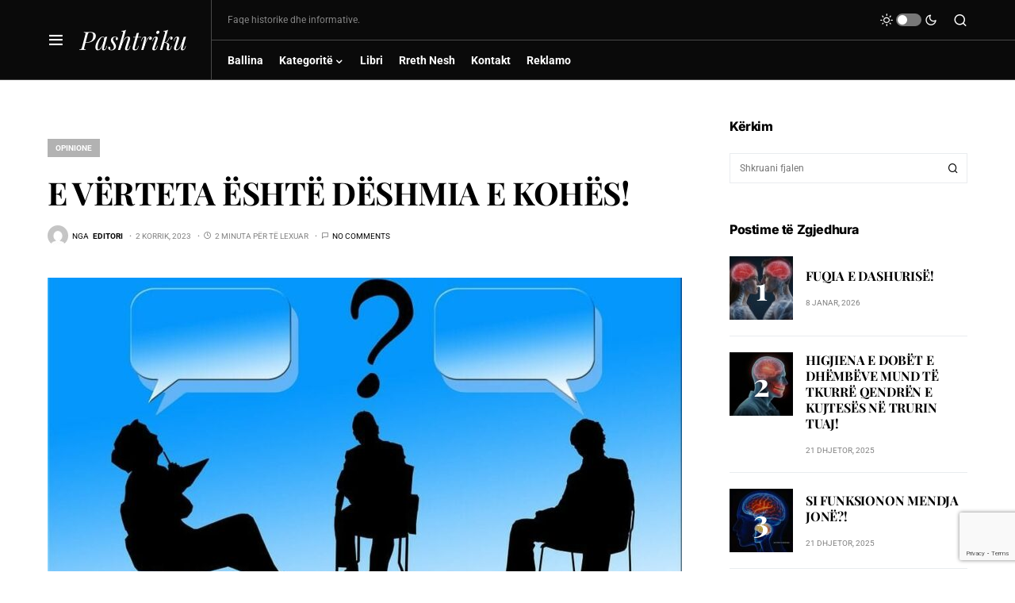

--- FILE ---
content_type: text/html; charset=utf-8
request_url: https://www.google.com/recaptcha/api2/anchor?ar=1&k=6Ldx6gspAAAAAF986UGkGcj1ajFG-53Bv6tM5YaW&co=aHR0cHM6Ly9wYXNodHJpa3Uub3JnOjQ0Mw..&hl=en&v=PoyoqOPhxBO7pBk68S4YbpHZ&size=invisible&anchor-ms=20000&execute-ms=30000&cb=e24zavgll1hk
body_size: 48702
content:
<!DOCTYPE HTML><html dir="ltr" lang="en"><head><meta http-equiv="Content-Type" content="text/html; charset=UTF-8">
<meta http-equiv="X-UA-Compatible" content="IE=edge">
<title>reCAPTCHA</title>
<style type="text/css">
/* cyrillic-ext */
@font-face {
  font-family: 'Roboto';
  font-style: normal;
  font-weight: 400;
  font-stretch: 100%;
  src: url(//fonts.gstatic.com/s/roboto/v48/KFO7CnqEu92Fr1ME7kSn66aGLdTylUAMa3GUBHMdazTgWw.woff2) format('woff2');
  unicode-range: U+0460-052F, U+1C80-1C8A, U+20B4, U+2DE0-2DFF, U+A640-A69F, U+FE2E-FE2F;
}
/* cyrillic */
@font-face {
  font-family: 'Roboto';
  font-style: normal;
  font-weight: 400;
  font-stretch: 100%;
  src: url(//fonts.gstatic.com/s/roboto/v48/KFO7CnqEu92Fr1ME7kSn66aGLdTylUAMa3iUBHMdazTgWw.woff2) format('woff2');
  unicode-range: U+0301, U+0400-045F, U+0490-0491, U+04B0-04B1, U+2116;
}
/* greek-ext */
@font-face {
  font-family: 'Roboto';
  font-style: normal;
  font-weight: 400;
  font-stretch: 100%;
  src: url(//fonts.gstatic.com/s/roboto/v48/KFO7CnqEu92Fr1ME7kSn66aGLdTylUAMa3CUBHMdazTgWw.woff2) format('woff2');
  unicode-range: U+1F00-1FFF;
}
/* greek */
@font-face {
  font-family: 'Roboto';
  font-style: normal;
  font-weight: 400;
  font-stretch: 100%;
  src: url(//fonts.gstatic.com/s/roboto/v48/KFO7CnqEu92Fr1ME7kSn66aGLdTylUAMa3-UBHMdazTgWw.woff2) format('woff2');
  unicode-range: U+0370-0377, U+037A-037F, U+0384-038A, U+038C, U+038E-03A1, U+03A3-03FF;
}
/* math */
@font-face {
  font-family: 'Roboto';
  font-style: normal;
  font-weight: 400;
  font-stretch: 100%;
  src: url(//fonts.gstatic.com/s/roboto/v48/KFO7CnqEu92Fr1ME7kSn66aGLdTylUAMawCUBHMdazTgWw.woff2) format('woff2');
  unicode-range: U+0302-0303, U+0305, U+0307-0308, U+0310, U+0312, U+0315, U+031A, U+0326-0327, U+032C, U+032F-0330, U+0332-0333, U+0338, U+033A, U+0346, U+034D, U+0391-03A1, U+03A3-03A9, U+03B1-03C9, U+03D1, U+03D5-03D6, U+03F0-03F1, U+03F4-03F5, U+2016-2017, U+2034-2038, U+203C, U+2040, U+2043, U+2047, U+2050, U+2057, U+205F, U+2070-2071, U+2074-208E, U+2090-209C, U+20D0-20DC, U+20E1, U+20E5-20EF, U+2100-2112, U+2114-2115, U+2117-2121, U+2123-214F, U+2190, U+2192, U+2194-21AE, U+21B0-21E5, U+21F1-21F2, U+21F4-2211, U+2213-2214, U+2216-22FF, U+2308-230B, U+2310, U+2319, U+231C-2321, U+2336-237A, U+237C, U+2395, U+239B-23B7, U+23D0, U+23DC-23E1, U+2474-2475, U+25AF, U+25B3, U+25B7, U+25BD, U+25C1, U+25CA, U+25CC, U+25FB, U+266D-266F, U+27C0-27FF, U+2900-2AFF, U+2B0E-2B11, U+2B30-2B4C, U+2BFE, U+3030, U+FF5B, U+FF5D, U+1D400-1D7FF, U+1EE00-1EEFF;
}
/* symbols */
@font-face {
  font-family: 'Roboto';
  font-style: normal;
  font-weight: 400;
  font-stretch: 100%;
  src: url(//fonts.gstatic.com/s/roboto/v48/KFO7CnqEu92Fr1ME7kSn66aGLdTylUAMaxKUBHMdazTgWw.woff2) format('woff2');
  unicode-range: U+0001-000C, U+000E-001F, U+007F-009F, U+20DD-20E0, U+20E2-20E4, U+2150-218F, U+2190, U+2192, U+2194-2199, U+21AF, U+21E6-21F0, U+21F3, U+2218-2219, U+2299, U+22C4-22C6, U+2300-243F, U+2440-244A, U+2460-24FF, U+25A0-27BF, U+2800-28FF, U+2921-2922, U+2981, U+29BF, U+29EB, U+2B00-2BFF, U+4DC0-4DFF, U+FFF9-FFFB, U+10140-1018E, U+10190-1019C, U+101A0, U+101D0-101FD, U+102E0-102FB, U+10E60-10E7E, U+1D2C0-1D2D3, U+1D2E0-1D37F, U+1F000-1F0FF, U+1F100-1F1AD, U+1F1E6-1F1FF, U+1F30D-1F30F, U+1F315, U+1F31C, U+1F31E, U+1F320-1F32C, U+1F336, U+1F378, U+1F37D, U+1F382, U+1F393-1F39F, U+1F3A7-1F3A8, U+1F3AC-1F3AF, U+1F3C2, U+1F3C4-1F3C6, U+1F3CA-1F3CE, U+1F3D4-1F3E0, U+1F3ED, U+1F3F1-1F3F3, U+1F3F5-1F3F7, U+1F408, U+1F415, U+1F41F, U+1F426, U+1F43F, U+1F441-1F442, U+1F444, U+1F446-1F449, U+1F44C-1F44E, U+1F453, U+1F46A, U+1F47D, U+1F4A3, U+1F4B0, U+1F4B3, U+1F4B9, U+1F4BB, U+1F4BF, U+1F4C8-1F4CB, U+1F4D6, U+1F4DA, U+1F4DF, U+1F4E3-1F4E6, U+1F4EA-1F4ED, U+1F4F7, U+1F4F9-1F4FB, U+1F4FD-1F4FE, U+1F503, U+1F507-1F50B, U+1F50D, U+1F512-1F513, U+1F53E-1F54A, U+1F54F-1F5FA, U+1F610, U+1F650-1F67F, U+1F687, U+1F68D, U+1F691, U+1F694, U+1F698, U+1F6AD, U+1F6B2, U+1F6B9-1F6BA, U+1F6BC, U+1F6C6-1F6CF, U+1F6D3-1F6D7, U+1F6E0-1F6EA, U+1F6F0-1F6F3, U+1F6F7-1F6FC, U+1F700-1F7FF, U+1F800-1F80B, U+1F810-1F847, U+1F850-1F859, U+1F860-1F887, U+1F890-1F8AD, U+1F8B0-1F8BB, U+1F8C0-1F8C1, U+1F900-1F90B, U+1F93B, U+1F946, U+1F984, U+1F996, U+1F9E9, U+1FA00-1FA6F, U+1FA70-1FA7C, U+1FA80-1FA89, U+1FA8F-1FAC6, U+1FACE-1FADC, U+1FADF-1FAE9, U+1FAF0-1FAF8, U+1FB00-1FBFF;
}
/* vietnamese */
@font-face {
  font-family: 'Roboto';
  font-style: normal;
  font-weight: 400;
  font-stretch: 100%;
  src: url(//fonts.gstatic.com/s/roboto/v48/KFO7CnqEu92Fr1ME7kSn66aGLdTylUAMa3OUBHMdazTgWw.woff2) format('woff2');
  unicode-range: U+0102-0103, U+0110-0111, U+0128-0129, U+0168-0169, U+01A0-01A1, U+01AF-01B0, U+0300-0301, U+0303-0304, U+0308-0309, U+0323, U+0329, U+1EA0-1EF9, U+20AB;
}
/* latin-ext */
@font-face {
  font-family: 'Roboto';
  font-style: normal;
  font-weight: 400;
  font-stretch: 100%;
  src: url(//fonts.gstatic.com/s/roboto/v48/KFO7CnqEu92Fr1ME7kSn66aGLdTylUAMa3KUBHMdazTgWw.woff2) format('woff2');
  unicode-range: U+0100-02BA, U+02BD-02C5, U+02C7-02CC, U+02CE-02D7, U+02DD-02FF, U+0304, U+0308, U+0329, U+1D00-1DBF, U+1E00-1E9F, U+1EF2-1EFF, U+2020, U+20A0-20AB, U+20AD-20C0, U+2113, U+2C60-2C7F, U+A720-A7FF;
}
/* latin */
@font-face {
  font-family: 'Roboto';
  font-style: normal;
  font-weight: 400;
  font-stretch: 100%;
  src: url(//fonts.gstatic.com/s/roboto/v48/KFO7CnqEu92Fr1ME7kSn66aGLdTylUAMa3yUBHMdazQ.woff2) format('woff2');
  unicode-range: U+0000-00FF, U+0131, U+0152-0153, U+02BB-02BC, U+02C6, U+02DA, U+02DC, U+0304, U+0308, U+0329, U+2000-206F, U+20AC, U+2122, U+2191, U+2193, U+2212, U+2215, U+FEFF, U+FFFD;
}
/* cyrillic-ext */
@font-face {
  font-family: 'Roboto';
  font-style: normal;
  font-weight: 500;
  font-stretch: 100%;
  src: url(//fonts.gstatic.com/s/roboto/v48/KFO7CnqEu92Fr1ME7kSn66aGLdTylUAMa3GUBHMdazTgWw.woff2) format('woff2');
  unicode-range: U+0460-052F, U+1C80-1C8A, U+20B4, U+2DE0-2DFF, U+A640-A69F, U+FE2E-FE2F;
}
/* cyrillic */
@font-face {
  font-family: 'Roboto';
  font-style: normal;
  font-weight: 500;
  font-stretch: 100%;
  src: url(//fonts.gstatic.com/s/roboto/v48/KFO7CnqEu92Fr1ME7kSn66aGLdTylUAMa3iUBHMdazTgWw.woff2) format('woff2');
  unicode-range: U+0301, U+0400-045F, U+0490-0491, U+04B0-04B1, U+2116;
}
/* greek-ext */
@font-face {
  font-family: 'Roboto';
  font-style: normal;
  font-weight: 500;
  font-stretch: 100%;
  src: url(//fonts.gstatic.com/s/roboto/v48/KFO7CnqEu92Fr1ME7kSn66aGLdTylUAMa3CUBHMdazTgWw.woff2) format('woff2');
  unicode-range: U+1F00-1FFF;
}
/* greek */
@font-face {
  font-family: 'Roboto';
  font-style: normal;
  font-weight: 500;
  font-stretch: 100%;
  src: url(//fonts.gstatic.com/s/roboto/v48/KFO7CnqEu92Fr1ME7kSn66aGLdTylUAMa3-UBHMdazTgWw.woff2) format('woff2');
  unicode-range: U+0370-0377, U+037A-037F, U+0384-038A, U+038C, U+038E-03A1, U+03A3-03FF;
}
/* math */
@font-face {
  font-family: 'Roboto';
  font-style: normal;
  font-weight: 500;
  font-stretch: 100%;
  src: url(//fonts.gstatic.com/s/roboto/v48/KFO7CnqEu92Fr1ME7kSn66aGLdTylUAMawCUBHMdazTgWw.woff2) format('woff2');
  unicode-range: U+0302-0303, U+0305, U+0307-0308, U+0310, U+0312, U+0315, U+031A, U+0326-0327, U+032C, U+032F-0330, U+0332-0333, U+0338, U+033A, U+0346, U+034D, U+0391-03A1, U+03A3-03A9, U+03B1-03C9, U+03D1, U+03D5-03D6, U+03F0-03F1, U+03F4-03F5, U+2016-2017, U+2034-2038, U+203C, U+2040, U+2043, U+2047, U+2050, U+2057, U+205F, U+2070-2071, U+2074-208E, U+2090-209C, U+20D0-20DC, U+20E1, U+20E5-20EF, U+2100-2112, U+2114-2115, U+2117-2121, U+2123-214F, U+2190, U+2192, U+2194-21AE, U+21B0-21E5, U+21F1-21F2, U+21F4-2211, U+2213-2214, U+2216-22FF, U+2308-230B, U+2310, U+2319, U+231C-2321, U+2336-237A, U+237C, U+2395, U+239B-23B7, U+23D0, U+23DC-23E1, U+2474-2475, U+25AF, U+25B3, U+25B7, U+25BD, U+25C1, U+25CA, U+25CC, U+25FB, U+266D-266F, U+27C0-27FF, U+2900-2AFF, U+2B0E-2B11, U+2B30-2B4C, U+2BFE, U+3030, U+FF5B, U+FF5D, U+1D400-1D7FF, U+1EE00-1EEFF;
}
/* symbols */
@font-face {
  font-family: 'Roboto';
  font-style: normal;
  font-weight: 500;
  font-stretch: 100%;
  src: url(//fonts.gstatic.com/s/roboto/v48/KFO7CnqEu92Fr1ME7kSn66aGLdTylUAMaxKUBHMdazTgWw.woff2) format('woff2');
  unicode-range: U+0001-000C, U+000E-001F, U+007F-009F, U+20DD-20E0, U+20E2-20E4, U+2150-218F, U+2190, U+2192, U+2194-2199, U+21AF, U+21E6-21F0, U+21F3, U+2218-2219, U+2299, U+22C4-22C6, U+2300-243F, U+2440-244A, U+2460-24FF, U+25A0-27BF, U+2800-28FF, U+2921-2922, U+2981, U+29BF, U+29EB, U+2B00-2BFF, U+4DC0-4DFF, U+FFF9-FFFB, U+10140-1018E, U+10190-1019C, U+101A0, U+101D0-101FD, U+102E0-102FB, U+10E60-10E7E, U+1D2C0-1D2D3, U+1D2E0-1D37F, U+1F000-1F0FF, U+1F100-1F1AD, U+1F1E6-1F1FF, U+1F30D-1F30F, U+1F315, U+1F31C, U+1F31E, U+1F320-1F32C, U+1F336, U+1F378, U+1F37D, U+1F382, U+1F393-1F39F, U+1F3A7-1F3A8, U+1F3AC-1F3AF, U+1F3C2, U+1F3C4-1F3C6, U+1F3CA-1F3CE, U+1F3D4-1F3E0, U+1F3ED, U+1F3F1-1F3F3, U+1F3F5-1F3F7, U+1F408, U+1F415, U+1F41F, U+1F426, U+1F43F, U+1F441-1F442, U+1F444, U+1F446-1F449, U+1F44C-1F44E, U+1F453, U+1F46A, U+1F47D, U+1F4A3, U+1F4B0, U+1F4B3, U+1F4B9, U+1F4BB, U+1F4BF, U+1F4C8-1F4CB, U+1F4D6, U+1F4DA, U+1F4DF, U+1F4E3-1F4E6, U+1F4EA-1F4ED, U+1F4F7, U+1F4F9-1F4FB, U+1F4FD-1F4FE, U+1F503, U+1F507-1F50B, U+1F50D, U+1F512-1F513, U+1F53E-1F54A, U+1F54F-1F5FA, U+1F610, U+1F650-1F67F, U+1F687, U+1F68D, U+1F691, U+1F694, U+1F698, U+1F6AD, U+1F6B2, U+1F6B9-1F6BA, U+1F6BC, U+1F6C6-1F6CF, U+1F6D3-1F6D7, U+1F6E0-1F6EA, U+1F6F0-1F6F3, U+1F6F7-1F6FC, U+1F700-1F7FF, U+1F800-1F80B, U+1F810-1F847, U+1F850-1F859, U+1F860-1F887, U+1F890-1F8AD, U+1F8B0-1F8BB, U+1F8C0-1F8C1, U+1F900-1F90B, U+1F93B, U+1F946, U+1F984, U+1F996, U+1F9E9, U+1FA00-1FA6F, U+1FA70-1FA7C, U+1FA80-1FA89, U+1FA8F-1FAC6, U+1FACE-1FADC, U+1FADF-1FAE9, U+1FAF0-1FAF8, U+1FB00-1FBFF;
}
/* vietnamese */
@font-face {
  font-family: 'Roboto';
  font-style: normal;
  font-weight: 500;
  font-stretch: 100%;
  src: url(//fonts.gstatic.com/s/roboto/v48/KFO7CnqEu92Fr1ME7kSn66aGLdTylUAMa3OUBHMdazTgWw.woff2) format('woff2');
  unicode-range: U+0102-0103, U+0110-0111, U+0128-0129, U+0168-0169, U+01A0-01A1, U+01AF-01B0, U+0300-0301, U+0303-0304, U+0308-0309, U+0323, U+0329, U+1EA0-1EF9, U+20AB;
}
/* latin-ext */
@font-face {
  font-family: 'Roboto';
  font-style: normal;
  font-weight: 500;
  font-stretch: 100%;
  src: url(//fonts.gstatic.com/s/roboto/v48/KFO7CnqEu92Fr1ME7kSn66aGLdTylUAMa3KUBHMdazTgWw.woff2) format('woff2');
  unicode-range: U+0100-02BA, U+02BD-02C5, U+02C7-02CC, U+02CE-02D7, U+02DD-02FF, U+0304, U+0308, U+0329, U+1D00-1DBF, U+1E00-1E9F, U+1EF2-1EFF, U+2020, U+20A0-20AB, U+20AD-20C0, U+2113, U+2C60-2C7F, U+A720-A7FF;
}
/* latin */
@font-face {
  font-family: 'Roboto';
  font-style: normal;
  font-weight: 500;
  font-stretch: 100%;
  src: url(//fonts.gstatic.com/s/roboto/v48/KFO7CnqEu92Fr1ME7kSn66aGLdTylUAMa3yUBHMdazQ.woff2) format('woff2');
  unicode-range: U+0000-00FF, U+0131, U+0152-0153, U+02BB-02BC, U+02C6, U+02DA, U+02DC, U+0304, U+0308, U+0329, U+2000-206F, U+20AC, U+2122, U+2191, U+2193, U+2212, U+2215, U+FEFF, U+FFFD;
}
/* cyrillic-ext */
@font-face {
  font-family: 'Roboto';
  font-style: normal;
  font-weight: 900;
  font-stretch: 100%;
  src: url(//fonts.gstatic.com/s/roboto/v48/KFO7CnqEu92Fr1ME7kSn66aGLdTylUAMa3GUBHMdazTgWw.woff2) format('woff2');
  unicode-range: U+0460-052F, U+1C80-1C8A, U+20B4, U+2DE0-2DFF, U+A640-A69F, U+FE2E-FE2F;
}
/* cyrillic */
@font-face {
  font-family: 'Roboto';
  font-style: normal;
  font-weight: 900;
  font-stretch: 100%;
  src: url(//fonts.gstatic.com/s/roboto/v48/KFO7CnqEu92Fr1ME7kSn66aGLdTylUAMa3iUBHMdazTgWw.woff2) format('woff2');
  unicode-range: U+0301, U+0400-045F, U+0490-0491, U+04B0-04B1, U+2116;
}
/* greek-ext */
@font-face {
  font-family: 'Roboto';
  font-style: normal;
  font-weight: 900;
  font-stretch: 100%;
  src: url(//fonts.gstatic.com/s/roboto/v48/KFO7CnqEu92Fr1ME7kSn66aGLdTylUAMa3CUBHMdazTgWw.woff2) format('woff2');
  unicode-range: U+1F00-1FFF;
}
/* greek */
@font-face {
  font-family: 'Roboto';
  font-style: normal;
  font-weight: 900;
  font-stretch: 100%;
  src: url(//fonts.gstatic.com/s/roboto/v48/KFO7CnqEu92Fr1ME7kSn66aGLdTylUAMa3-UBHMdazTgWw.woff2) format('woff2');
  unicode-range: U+0370-0377, U+037A-037F, U+0384-038A, U+038C, U+038E-03A1, U+03A3-03FF;
}
/* math */
@font-face {
  font-family: 'Roboto';
  font-style: normal;
  font-weight: 900;
  font-stretch: 100%;
  src: url(//fonts.gstatic.com/s/roboto/v48/KFO7CnqEu92Fr1ME7kSn66aGLdTylUAMawCUBHMdazTgWw.woff2) format('woff2');
  unicode-range: U+0302-0303, U+0305, U+0307-0308, U+0310, U+0312, U+0315, U+031A, U+0326-0327, U+032C, U+032F-0330, U+0332-0333, U+0338, U+033A, U+0346, U+034D, U+0391-03A1, U+03A3-03A9, U+03B1-03C9, U+03D1, U+03D5-03D6, U+03F0-03F1, U+03F4-03F5, U+2016-2017, U+2034-2038, U+203C, U+2040, U+2043, U+2047, U+2050, U+2057, U+205F, U+2070-2071, U+2074-208E, U+2090-209C, U+20D0-20DC, U+20E1, U+20E5-20EF, U+2100-2112, U+2114-2115, U+2117-2121, U+2123-214F, U+2190, U+2192, U+2194-21AE, U+21B0-21E5, U+21F1-21F2, U+21F4-2211, U+2213-2214, U+2216-22FF, U+2308-230B, U+2310, U+2319, U+231C-2321, U+2336-237A, U+237C, U+2395, U+239B-23B7, U+23D0, U+23DC-23E1, U+2474-2475, U+25AF, U+25B3, U+25B7, U+25BD, U+25C1, U+25CA, U+25CC, U+25FB, U+266D-266F, U+27C0-27FF, U+2900-2AFF, U+2B0E-2B11, U+2B30-2B4C, U+2BFE, U+3030, U+FF5B, U+FF5D, U+1D400-1D7FF, U+1EE00-1EEFF;
}
/* symbols */
@font-face {
  font-family: 'Roboto';
  font-style: normal;
  font-weight: 900;
  font-stretch: 100%;
  src: url(//fonts.gstatic.com/s/roboto/v48/KFO7CnqEu92Fr1ME7kSn66aGLdTylUAMaxKUBHMdazTgWw.woff2) format('woff2');
  unicode-range: U+0001-000C, U+000E-001F, U+007F-009F, U+20DD-20E0, U+20E2-20E4, U+2150-218F, U+2190, U+2192, U+2194-2199, U+21AF, U+21E6-21F0, U+21F3, U+2218-2219, U+2299, U+22C4-22C6, U+2300-243F, U+2440-244A, U+2460-24FF, U+25A0-27BF, U+2800-28FF, U+2921-2922, U+2981, U+29BF, U+29EB, U+2B00-2BFF, U+4DC0-4DFF, U+FFF9-FFFB, U+10140-1018E, U+10190-1019C, U+101A0, U+101D0-101FD, U+102E0-102FB, U+10E60-10E7E, U+1D2C0-1D2D3, U+1D2E0-1D37F, U+1F000-1F0FF, U+1F100-1F1AD, U+1F1E6-1F1FF, U+1F30D-1F30F, U+1F315, U+1F31C, U+1F31E, U+1F320-1F32C, U+1F336, U+1F378, U+1F37D, U+1F382, U+1F393-1F39F, U+1F3A7-1F3A8, U+1F3AC-1F3AF, U+1F3C2, U+1F3C4-1F3C6, U+1F3CA-1F3CE, U+1F3D4-1F3E0, U+1F3ED, U+1F3F1-1F3F3, U+1F3F5-1F3F7, U+1F408, U+1F415, U+1F41F, U+1F426, U+1F43F, U+1F441-1F442, U+1F444, U+1F446-1F449, U+1F44C-1F44E, U+1F453, U+1F46A, U+1F47D, U+1F4A3, U+1F4B0, U+1F4B3, U+1F4B9, U+1F4BB, U+1F4BF, U+1F4C8-1F4CB, U+1F4D6, U+1F4DA, U+1F4DF, U+1F4E3-1F4E6, U+1F4EA-1F4ED, U+1F4F7, U+1F4F9-1F4FB, U+1F4FD-1F4FE, U+1F503, U+1F507-1F50B, U+1F50D, U+1F512-1F513, U+1F53E-1F54A, U+1F54F-1F5FA, U+1F610, U+1F650-1F67F, U+1F687, U+1F68D, U+1F691, U+1F694, U+1F698, U+1F6AD, U+1F6B2, U+1F6B9-1F6BA, U+1F6BC, U+1F6C6-1F6CF, U+1F6D3-1F6D7, U+1F6E0-1F6EA, U+1F6F0-1F6F3, U+1F6F7-1F6FC, U+1F700-1F7FF, U+1F800-1F80B, U+1F810-1F847, U+1F850-1F859, U+1F860-1F887, U+1F890-1F8AD, U+1F8B0-1F8BB, U+1F8C0-1F8C1, U+1F900-1F90B, U+1F93B, U+1F946, U+1F984, U+1F996, U+1F9E9, U+1FA00-1FA6F, U+1FA70-1FA7C, U+1FA80-1FA89, U+1FA8F-1FAC6, U+1FACE-1FADC, U+1FADF-1FAE9, U+1FAF0-1FAF8, U+1FB00-1FBFF;
}
/* vietnamese */
@font-face {
  font-family: 'Roboto';
  font-style: normal;
  font-weight: 900;
  font-stretch: 100%;
  src: url(//fonts.gstatic.com/s/roboto/v48/KFO7CnqEu92Fr1ME7kSn66aGLdTylUAMa3OUBHMdazTgWw.woff2) format('woff2');
  unicode-range: U+0102-0103, U+0110-0111, U+0128-0129, U+0168-0169, U+01A0-01A1, U+01AF-01B0, U+0300-0301, U+0303-0304, U+0308-0309, U+0323, U+0329, U+1EA0-1EF9, U+20AB;
}
/* latin-ext */
@font-face {
  font-family: 'Roboto';
  font-style: normal;
  font-weight: 900;
  font-stretch: 100%;
  src: url(//fonts.gstatic.com/s/roboto/v48/KFO7CnqEu92Fr1ME7kSn66aGLdTylUAMa3KUBHMdazTgWw.woff2) format('woff2');
  unicode-range: U+0100-02BA, U+02BD-02C5, U+02C7-02CC, U+02CE-02D7, U+02DD-02FF, U+0304, U+0308, U+0329, U+1D00-1DBF, U+1E00-1E9F, U+1EF2-1EFF, U+2020, U+20A0-20AB, U+20AD-20C0, U+2113, U+2C60-2C7F, U+A720-A7FF;
}
/* latin */
@font-face {
  font-family: 'Roboto';
  font-style: normal;
  font-weight: 900;
  font-stretch: 100%;
  src: url(//fonts.gstatic.com/s/roboto/v48/KFO7CnqEu92Fr1ME7kSn66aGLdTylUAMa3yUBHMdazQ.woff2) format('woff2');
  unicode-range: U+0000-00FF, U+0131, U+0152-0153, U+02BB-02BC, U+02C6, U+02DA, U+02DC, U+0304, U+0308, U+0329, U+2000-206F, U+20AC, U+2122, U+2191, U+2193, U+2212, U+2215, U+FEFF, U+FFFD;
}

</style>
<link rel="stylesheet" type="text/css" href="https://www.gstatic.com/recaptcha/releases/PoyoqOPhxBO7pBk68S4YbpHZ/styles__ltr.css">
<script nonce="avf3PnpOyQp3d7-OVukU9Q" type="text/javascript">window['__recaptcha_api'] = 'https://www.google.com/recaptcha/api2/';</script>
<script type="text/javascript" src="https://www.gstatic.com/recaptcha/releases/PoyoqOPhxBO7pBk68S4YbpHZ/recaptcha__en.js" nonce="avf3PnpOyQp3d7-OVukU9Q">
      
    </script></head>
<body><div id="rc-anchor-alert" class="rc-anchor-alert"></div>
<input type="hidden" id="recaptcha-token" value="[base64]">
<script type="text/javascript" nonce="avf3PnpOyQp3d7-OVukU9Q">
      recaptcha.anchor.Main.init("[\x22ainput\x22,[\x22bgdata\x22,\x22\x22,\[base64]/[base64]/bmV3IFpbdF0obVswXSk6Sz09Mj9uZXcgWlt0XShtWzBdLG1bMV0pOks9PTM/bmV3IFpbdF0obVswXSxtWzFdLG1bMl0pOks9PTQ/[base64]/[base64]/[base64]/[base64]/[base64]/[base64]/[base64]/[base64]/[base64]/[base64]/[base64]/[base64]/[base64]/[base64]\\u003d\\u003d\x22,\[base64]\x22,\x22ScKfEsOSw7ckDcKSOMOVwq9VwqkRbiRZclcoSsKkwpPDmxHCgWIwKF/Dp8KPwqXDssOzwr7DpMKMMS0Hw7UhCcOnGFnDj8Khw4FSw43CscONEMOBwoLCqmYRwojCg8Oxw6lZDAxlwrrDscKidwtjXGTDmMOmwo7Dgy1VLcK/wrnDjcO4wrjCpMKELwjDvXbDrsOTNMOIw7hsV1s6YRTDn1pxwr3Dv2pwTsO9wozCicOuUDsRwpQmwp/[base64]/w6JsX8KOIwDCicO+B8KtwrfDmcOQwqg2R3/CkG/[base64]/BUDDkMKBUcOhw73DkDHDmkZlZ3rDlSwNbUgaw5HDnTTDmwHDo1PChMO8wpvDq8OQBsOwG8OswpZkZGFecsKow6jCv8K6acOHM1xBKMOPw7t8w6LDsmxlwrrDq8Ogwoc+wqtww6DCoDbDjEjDqVzCo8KBYcKWWh9OwpHDk1rDogkkd3/CnCzCicOIwr7Do8OnQXpswrHDl8KpYW3ChMOjw7l1w4FSdcKHP8OMK8KRwptOT8O2w7Jow5HDuG9NAg16EcOvw7pELsOaYwI8O2YPTMKhZcO9wrESw58cwpNbQMOWKMKANsOsS0/Cni1Zw4Z/w7/CrMKedy5XeMKpwq4oJWbDuG7CqgDDnyBOES7CrCk+b8KiJ8KSeUvClsKywp/[base64]/wq0yw7gpwqXDpEh4clnDswgzwrBYAwp4HMKkwrHDjwcZQGfDuX/CgsO3FcOTw5TDpMOXdzgOOQNpawjCjkrDt23DszEpw6dEw6RZwplmehgYMMK3WzRfw7V6AWrCpsOtPV7CmsO8fsKrRsOywrrCgsKRw4gXw6JLwp8aVcKyRMOgw5DDrMO0wpQBK8KbwqNQwrHCjsOELsOrwrVVwqo9bEVVMg0/wrXDusKfe8Kfw7Q0w6LDjMOdEsOnw4XCkwXCmwvDtSgMwrkeFMOfwpvCrMKkw63DjjDDjy0aG8KHUz0ewpDDm8KXaMOjw65Pw5BRwpHDiXrDq8O1EMORV19VwqwQwoEwf0cqwoQuw5PCtCEYw6tAcsOgwpXDp8OrwpNQacO/blMLwrcdb8Omw7vCmCnDnlsPC1x/wrQtwp/[base64]/DuMKLw63ChUl0wqDDpsOgw5/CisKeV1vDpMKKwoVjw48QwpTDhsOVw7hxwq1cEgFgPsOpHwnDih/CncKHecK/LMKqwovDicK/HsOjw4EfHcKvMR/CtXoKwpEvSsOpAcKzaVBEw6AaacOzCH7DgMOWWhDDocO8PMOBczHCiXV/RwLCoULDu3IdKsKzWmNCw4PCjgjCscO4wos0w715w5PDl8O2w4hQQHTDvsOBwoDDjmvCjsKHIMKCw5DDuUDCk1rDv8OCw4/DrxpGBMK6CDvCuhfDmsOww5/[base64]/cMK6csObQ8Odw48Bw49tw7bCnEgMwrF1wq3DlwXCmsOgI1LCgRkVw7LCjsO/[base64]/[base64]/CoRTDs2TDqG5gwrI+w7Ufw5ECIipkNThkLMOeLMOcw4Mmw4fCrF5DKzo9w7vCp8OmKMO7XVAVwqDDmMK1w6bDssOPwq8Bw6TDq8ONKcOkw6jCtMK/bw4qw6TChW/CnSTCsE7Cp0zCt1rCn3wpdE85wrZjwrLDrEpkwoHCgcOcw4LDssOcwpc+wqgpJMONw4Ftcl9yw4sjMMKww7omw5dDHSFWwpUPRSnDp8K5OSEJw7/DtjDCocOBw5TDvMOswqjCnsKOQsKcW8K/w6p5MCUYNirCscOKE8KKEcO0NcKAwrHChTjCqhvCkw1UM3hKMsKOdSrCqwDDplPDisOaMMKANcOywrc3aFPDu8Ojw5XDnsKDI8Kfw6daw4TDt1XCuw8DPS9nw6nDtsKGw5HCjMKbw7Eww7NTO8KvNGHCn8Kfw6INwojCnzLChl80w4LDn3hnZ8K/w7zCqVpMwp9PPMKlw7lvDhVyQCFIQcKqQydtQMO3wptXV0towpwIwrDDnMK0T8O7w47DqgDDqcKVC8O/w7EVdsKFw5tLwowWYMOGZ8OARGDCplvDqVjClsKMdcOTwqIFe8KuwrQ7Y8ObdMOIQz3DgMOKHj7ChQzCtcKeWTHChyFqwok4wqfCrMOpEw/Dk8KCw6F+w5jCk1XDmT3Cp8KOExQbfcK/acO0wofDpcKMUMOIWTVlICIQwqDChX3CmcODwpHCi8O/ccKHIRbCmTt4wrrCp8Orw7DDg8KgNx/[base64]/wqXCjsOPwo55KSRjXcKWLcOiw6AeaTInw7NAw7PDhsOPw70PwoTDtCtfwo/CrmckwpTDosOvISXDocKrwpcQw4/DpyjCpkLDu8Kjw4lHwqvChGHDqcOSw51UdMKRVi/DqsKvw70ZEcKUJcO7wqJiw7Z/[base64]/cBvDunBxDcKCw7LDtMOAa8OIw4XCnk/DowwdfcKgTQdtW8K9c8K4wqMzw5Apwr3DgsKmw7rCkm08w5/Dgw9KYsOdwo4jJsKJJlkNRMOHw5/Dj8OJw6rCuWXChcKVwrnDvELDjxfDsgPDs8KbOW3DhxHCkBPDnjVlwpVYwqVtw7rDuBUYw6LCkVtWw5HDu0XDkFDCvD7Cp8K5w45swrvDnMKRUE/CplLCm0RdCGXCu8KCwpjCpMKjAcK9w6ZkwpPDjy9zw7/CpXlZesKlw4bCn8KBBcKbwoRswqPDk8OkdcKcwrLCuG/Cr8OSPH5PCAUsw6XCqgLCisKJwr9ww4XChcKgwr7DpsK5w4U0eRE/wpU7wrtNCBgoGsKiCgnCvkpPasOrwo4vw4Ztwp7CgT7CuMKRBH/DusOQw6NAw6V3BsOmw7zDp3NWCsKUwoxpR1HCkSJnw6zDkjvDqMKlCcKaC8KZKsOxw6YjwqDCoMOuP8OJwpTCs8OKUkscwrAdwovDlMOxS8OHwqVEwr3DtcKjwqYEcVjClcKGW8OhEMOWSF9cwr9TWGodwp7Dn8K5w6JFZ8KoRsO+KMKzw7rDmyTClhpfwoHDs8K2w7/DvyfDhENbw5QAak3ChQB+TsOiw6xyw67ChMKbXg9BJMOGDcKxwozDtMKfwpTCtMOmKH3Du8O1YsOUwrfDrC7Du8KcBRUJw5xNw6zCusKAw7EwJcKKRW/Dl8Klw7LCoXTDuMOsSsKSwqhbL0Y0LV9lay9+wqfDmsKQb0l0w5HDqzUcwrQwUMKHw6rCq8Ksw6bCsE4zfAQzKTlvNDdew7DDvH1XA8KywoIuw57DnU5eDcOUEMOLB8KbwqnChsOXcklheDHDt2cPNsOzCV/CqT8TwrLDlMKGQsO8wqHCtHLCucK3wrFHw7ZgUcKEw7nDkMOEw4xZw57DpcKZwprDngfCvDfCtmrDncKqw5bDkAHCsMOYwp7DjsK4D2g8w4pUw5BPNsOeQ13ClMKbJ3bCt8OIdEzCgSDCu8K3DsK6TmIlwqzCpVoMw74qwq8+wqjDqwnDtMKMScK4w6UdFzo/OsOnfcKHGFDCkXhKw40aQ3huw7nDrcK6ZnnCqELDpMK7P23Cp8OARgghP8Kyw53DnzxNw7rCncK2wpvChQwYUcK3PBgZKF4lw7wsNWh9ccKEw7pjH1hhcknDt8KFw5fCvMKiwqFcXBIqwrDCnnnCgF/[base64]/w6kTNyBfwrgdScOQB8OGw7MKf8KUODcTwrPCgcKBwqdSw7HCnMKvPE/[base64]/PsO3w41lw4bDiwgaH0UYTsOcH2rDpMOiw5w/[base64]/Dt8OBw47CnsOHw4Y4PnPCuBlkwrRJUw0lO8KIQx42VUrDjTc6THFWE2dJUhUhCzDCqAcLZ8Oww5N6w7fDpMOqDsOmw6oVw4t9dGDCqcORwoBgFA7CphBywpXDsMKxV8OVwo9sM8KIwojCocK2w77Dmh7CicKHw55bZCzDkcOKS8KaGcKBRgpQIh5CGWvChcKfw7PCoA/DqcKswqJcWMO+woppC8OocsOWYcKgKBbCsmnDicKuUDDDtMK1HRI/X8KhLR1GSsO2BzLDocKzw6lOw5DCiMKFwp4ywrMHwqrDpXvDrnXCi8KYGMKOCxfChcKsFBjCrsKXOMKew7Adw7E5K2YRwrkSIQXDnMOhw7rDpgBPwqR1TsOWH8OYMcK4wr8VCRZRw5zDjcKQLcK/w6DCssOJRF1bYsKPw7/DpsOLw7DCgMKgIEfCisOnw7bCrVXCpAzDjAwHc3/DhcO2wqIsLMKcw7p8HcOMZMOMw4EfYGjCgkDCulvDkDTDicOZXVXDvQUuw4LDlzTCosOcP1trw63Cl8Oow4wmw6V2JXhTXgJXAMK9w6Fcw5Ulw6/DsQ1Ow64bw5tpwogfwqfCksK9K8OjI3xIKsKCwrR/EMOMw43Ds8KiwoABdsO6w7EvJnJ+DMOTMXTDtcKWw7FuwodcwofDnsK0GMOffQbDl8Onwpd/[base64]/DmsK1DX3DvhnDgC3Dsy/[base64]/w5HCmMOLOijCsxBqw4dpS8K1ElbDpR06Z03Dl8Ouf3hFwrtKw6N/wqUhwrtwZsKKL8OBwoQ/[base64]/CpT7CkMKzw63CmETDl8OtYcOIw6jDlHYMP8OtwoNAbMOCfCJqTcKtw5gAwpR/w47CiVAvwp7Cg1ZGank6ccKCDjQuN1vDuQF3UQ5KNScIbyjDmzbDklXCojHCqMKcEBvCjA3DpnRnw63CgAcAwrsxw5rDtlHDgkx5em/CvUggwrLDmGjDmcOjanzDgWxAwpBeJELCuMKaw7ZVwp/ChC8xPCk8wqsSV8ObPkfClMOjwqESdsOFR8KiwpEYw6kLwoFLwrXDm8KLC2TCriDCncK9acKcwrpMw7PCtMOrwqjDvgTDhAHDnDUQH8KEwpgDwrYPw7VUQMO5esOXw4zDvMOpf0rCtG7DlcO9w7nCkXnCt8KKwr9VwrZ/w78xwp9WdMOeXVvCl8O9fW9YK8Kjw6B1YEZiw6wDwqzDo00Hc8O1woZ4w4RuHcOIQ8KvwrnCgcK7e2fCvH/CrAXDqMK7HsO1wo8DTDvCgwHDpsO3woDCqMOLw4DClHDCiMOqwr/DjsOrworChcO5OcKrQ0gpGGfCscO5w7vDkEFWSkIBA8O4OEcjwo/DiGHDnMOiw5zDgcOfw5DDmBPDsS0Gw5bCtTjDrBg4w7LCvcOZccKTw6LCisOgwp4Kw5AtwoDCvm8bw6N2w6FqfcKJwpzDq8OpNsKpwrXCihfCpMO+wrDCiMKqVEXCrcOfw7crw5lfw7kCw5kCw47Dll/CncKiw6zCncK7w5zDucOsw6plwo3DljjDil42wpbDtw3Cp8OXQC8FVQfDknbCiFI8LFlDw6rCmMKswr/[base64]/[base64]/RMOTT8Kxw64fw4xHZzXCgWXCucKmScOjMEkcwqcmWcKPSQrCmTwUGcOkJMKoU8KQYMOyw4TDs8OFw6/ClcK/I8OTLsO7w4zCqUIvwrbDnGrDlcKeZXDCqFwtDcO4fMOmwofCtCgPO8K9KsODwpFqSsOnZjsuWBLCsS0hwqPDicKrw4JZwoIvGltqOCPCvmzCoMKkw6h5UzcBwpjDlE7DnxpINjsBasKswpgVI0x/[base64]/w6t1wpfDuBnDhcKsw4rCksOuw4bCvyxmaMO/[base64]/VsOOXjRFUsKUNHkmQ8Oww68Pw5vCmyLDlwfDjCRsKm8Va8KSwpvDosK7ZnjDl8KtI8ORBMO/wqTDgg0NdTNwwr/CmMOXwot9wrfDm1LCl1XDoQQTw7PCrUfDiUfDmEcbwpYNLWQDwrXCnzvDvsOewoPCuj/DqsOZDcOpL8K9w40ZT3ICw6IywqsRSg7DnHzCiXfDsmzCqCLCjsOrMsOgw7s5wozDnGbDtcK7wpVdwpDDvMOeLFFXEsOlGcKcwpUtw7YLw4QeCVHCiTXDjMOLUiDChsO5RWkYw7pLQsKmw7QPw7JNeg44w5/DnzbDnTHDpsO9NsORHnvChW0/UcK+w5HCi8O1wrDDl2g1e17Cul3CksO/wozCkjnCnC7CvsKdRjzDpk3Dk0XDpy3DjkDDu8KrwrEYcMKsfnPCqVR2HybCtMKlw49AwpR0YcKywqlIwobCscO0w7Epw7LDqMKCw7LCqkjDhggKworDjjLCryMzUHxDcmxBwr1mQsO2wpF5w6xRwrLDhCXDiyxlLClcw5HCrMKRCxYkwqLDncKTw4zCucOmHi/CucKzUVDChh7DhEXDuMOGw4/CtyFWwrgzSC1WRMK8D3XCkEI+ejfDp8OJwqrCjcOgYTjDusOhw6YTPcKjw5TDs8OLw7fCicKIKcOlw4hywrAbwqfCssO1wrjDpsKSw7DDn8KGwrfDgk14E0HClsKJbsOwFw0zwqREwpPCosKNw77DtTrCvMKNwqPDmFhXL2NSdQnCnhDDmMO+w5I/wq8DKMOOw5bDhsOlwpgRwr9Hwp1Hwqwrw79DE8O5W8K+M8KKDsOBw7MkT8ODesOQwovDtwDCqsONA0zCp8OCw7NHwqM9Ag0JDi/DgmVTw57CrMOCZ1sOwojChw3Dqgk7ScKhBWlOZBw+O8K1e1M5McOVMcOVXWjDhcO1R0nDmMK/wrh4V27Ct8KFwpjDnn/DqUzDnFwKw6PCvsKIEMOff8KMV0DDoMOVTMKUwrvCkC/DuiliwoHDrcKiw5nCnUXDvyvDoMOCPcKgE29sF8KRwpbDh8OFwrVqw43Dh8OKJcOcw5ZIw58TKgzClsKJw4oxDAhlwq0GayHCtD/DuiLCmw1Nw6U+UcKzwoHDrxdEwodJNGDDgw/CtcKEH2BTw78pSsKDwo8SZsKCw4IwA0rCo2jDsRpbwpnDl8Kkw7UEw6NyMwHDmcO1w6fDnzUpwrLDiSnDv8OEAHUBw4VbLMKTw7RdG8KRcsKzesO8wr/[base64]/DnW1Bw7BLw5TDtFwRw7ccRkNDYWXCgigJJ8KUL8KYw4pJTsODw5nCpcOawpgHMwbCnsK+w7/Dv8KTBMKNKw9qMEIswoBdw6QJw49jwrLDnj3CmcKTw78OwoV5JcO9LAXClhVhwq/CjsOewr/CjTDCsXAyVMOmXcKsJMOpacK8DW3CrhYPF2szXUjDshdEwqLCrsO1X8KXw5oVaMOgEsKpScK7fE9wbzFPKwHDgHkRwpR3w6fChHFodcKww63DisKWAsKew7lnPmI3H8OawpfCpzTDuxHCi8OuYUJOwqIzwrlpccKpbzHCk8OywqrCsjDDvWJKw5HDjmvDoAjCuBFkwp/DscOKwqcnwrMld8KJPFrCqsOdPMO/w4/[base64]/DhT9rQ3Jpw4ggwqA7QcKJFhNHMMKRXVTCkk0VPcKCw51ww7nCssOmcsKhw4bDpcKRwrEQIDPCgcK8wq/[base64]/SRnDin5udsOcFX/DvUzCrnvDnC4VEcKqE8KGwq/DkMKBw4XDkcKOR8K0w6/Cj2DDmmnDkQlCwrJ8w6tkwppuOMK7w4/DjcO8N8K2wrzDmnTDgMKxVcO9wrvCisOIw7PDmsK3w59SwqsKw5FPSjfDg1LDm3ooUsKKVMKdO8Khw6XDqTJsw6lcej/CpyEswpgzNQLDoMKnwo7DtMKewo/DmyBNw73CtMOiCMOXw4pzw6otFcK/w71ZAcKEw5LDimHCisK7w7HCnjY6OMKxwp1PIi7DkcKoDF7DqsKKBR9TdifDl33CvVJ2w5RBd8Kbf8Ocw73CscKKIFHDtsOlwqHDg8Kmw51rwqJCaMKIw4nCnMKRw7fChUHDvcKpeBtpdS7Dl8OBwrd/WiIrw7rDontnGsKow4ssU8KxaRPDom3CgWzCgUkGUm3Dp8O0wodkBcOQKgbCr8KAG1JqwrDDs8Obwp/DnmrCmClow5t1c8KTMMKRfjU9w5zDsC3DvcKGDUTDtzBow7DDs8O9wr4QHsK/VQfCisKcf0LCiF9kAMOoCcK3wqzDo8OAQsKMFMKWBSVEw6HCtsKUwrzCqsOdD2LCvcOdw7xsesKTw6TDkcKEw6J6LD3CksK4BC4FdwTChsOkw73CiMKqHVMtcsOTPsOKwp0YwqYeeSDDtsOuwrstwqnClGDDrVLDjsKOasKefRkZKsOYwoE/wpjDgivDrcOHVcOxYEbDo8KMfMKSw5QfQBIuAmJCGsODc1rCjsOOT8Orw4jCqcK2McKHwqU5wojCn8Oawpc2w5lwJcOEKiIlwrFDQMK3wrJOwoZNwrnDgMKBwp/Csw7CmsK5QMKbPCpwVUN/asOFRsOvw7pDw47Dh8Kqwp3Co8KuwonChShfGB5hKi96JAhBw7XCp8K/[base64]/[base64]/Dkn1ewowCwp7ClMKBWi/DlMKTwoLCjG3CjT5aw5PCicKWO8KFw5PCvcOxw4h0wrB7BcOnWsKqE8OKwrXCn8KCw5jDpXnDuDbDmMKpE8Khw7TCkMOYVsOmwqJ4WHjCs0jDnXtZw6rCs05SwrzDksOlEsOXZ8KQPiHDg07CkMOkCsOswo5xwovCjMKVwpLDoDQIBcOfM13CgW/Dj17ChUjDu3Emwok4GMKxwo7DnMK8wrxoaUfCpXFVO0PDuMOzfcKSYwNBw4xVB8OqbcOvwq3CnsOrERbDjcKgwpDCrythw6DCnMOOC8KdU8OCHjjCu8OUMMOFNSZew4BLwrrDiMOIP8OKZcOLw57ChHjCnlUFwqXCgD7DvX5/w4/CilMXw6h0Az5Cw5lZw65yA0LDnUnCucK7w5/Ci2TCssKHDMOqBlROIsKIe8O0wqDDtnDCp8OzPcOsFRLCmMO/[base64]/CsMKMw5M4e2fCiXXDhyLDojTCj34twqvDsVJZYhsAVMK9YgAYRCrCk8ORcnhSHcKcEsOcw7gbw7RVC8K1fFlpwqLCv8K1bE3DrcKrcsKDw5Zzw6QpbSNewqrDqhTDuChHw4tZw7I9B8KswoJGUHPDgMK8Y01sw6XDuMKYw4rCkMOvwrDDkXjDkAnCmw/[base64]/CncKpw43CpwHCtVXDvGkkwrbDtR5TwobDnhgoNcOoAk43MMKUWsKUN3jDscKTMsO+wpXDjsKaIBBIwrJ3SA98w5Ztw7nCr8Ouw5XDgiLDisOww7cSa8O4V0/CmsOYLSVjwrjDhl7DvsKWJsKneGsvPznDnsKaw4bDhVHDpAHDqcKTw6sDBsO0w6HDpyfDjXQlw700UcKvw5/CncO3w7DCuMOwPwfCoMKeMwbCki9YJMO8w6cBLmJ4fT4rw75Zw6U7a3ohwpDDkcORU1rCtg0fT8OqSlLDp8KuYMOAwrstBFjDgcKXYnfCucKPLX5Je8OsFcKEGcKWw5XCh8OBw40uU8OLAsKVw4kCM23Do8KBcW/CsjJXw6Ujw6BcNEPCgEIjwpAMaUPDqSXChcKewrAaw6heXcK+FsKfV8OGQsOkw6bDrsOJw5rCuX45w5kzKVw4fAgeWMKpQMKfN8OJWMOXTTIAwr1CwqbCqsKdG8O8fcOLwrh1MsOJw68Jw5bCksOIwpBXw7sfwobDvht7ZR3DlMOIW8KqwqHCusK/Y8KgXsOhKEHDocKZw57CojV0wqTDh8KyZMOEw7Y8IMOTw5DDvgxQPFIXw7BgaD/Dnghkw4LClMO/wpgnw5XCi8OIwpfCkMOBCTHDkzTCvV7DgsO5w59sVMKyYMKJwpF/MzLCjEXCo1wQwq4EIDnCgsKsw6PDthUdOxNNwpYfwqFnwoFUER3Dh2zDoXNowq5/w4chw7R/w5bCtSvDksK3wp/Di8KqcB0Fw5/DhQXDusKPwqfDrTvCmks0eUhVw73DlTfDsEB4NcOxOcOfw7szOMOlw5HCtsKVEMOBLlpSHCwnYsKmQcKWwoN7GAfCmcOowrpoKyUGw4wOVADCkk/CiHR/[base64]/TTjDtcO2wrU0wplJJ8KWw4rDisKLwobDvMOFwrzCi8KIDMO6wp/CuQ3CrMKXwr0jY8O3Lg5yw7nCmsKuw57CgAbCmmVSw5DDkmoxwqVuw6XCm8O5FQ/CkcOGw59cwpLChHRZYBXCljPCrcKsw6rDucKwFcK1w7FlI8Odw4rCocOrQjPDpljCtEp2wrHDhCrClMKXCitvAlrDn8OEYcOkXA3CnyDClcOPwrYjwp7Ch1HDkGl1w5XDgGbCkzbDh8OLeMKZw5PDmkUge0rDmHdCMMOrMMKXU3cDK1/DkHUBVmjChRQww5pXw5DCsMO4VsKpwrvCqMOcwo3DoVl+MsKbcEbCsh4Rw7PCqcKdKVcrZcKvwrgYw7IKBynChMKZFcK/DWbCh13DtMOAw7wUPyg9DVtsw4YDwoRQwqXCnsKDw6nCmUbDrR1iE8Klw6sqMz3Cu8OowpITMSVdwptQccKgLRPCtRsCw6LDuBXCn2MQUlQgMBfDqw8QwrPDt8OIGQtYEsKCwqYKasK6w6rCk2xiDCs6dsORKMKOwq3DgsOHwqYnw5nDpijDjMK7wpslw5Naw4otB2/DuX4yw57Cun/[base64]/CoCDDoh1AXMK3wqV2w4TCn8Ktw6PCqFbCqVBKJABfHGlCecKBNDJbw7/DkMK7DQ0bJcKyCg1BwrfDgsOxwrpnw6jCvHrDugTCt8KQAE3CkU4rOG5Vdg1hwoIBw7DComLDusOgwr/CuQwcwqHCuHI5w5vCuhAMASjCt2bDmsKDw7Urw4DCs8K5w5TDo8KRwrF2Qi9LLsKkE0Efw7PCtsOJM8O3BMOTJ8K7w7LDuBshIsK/UsO3wrJDw5vDnjDDmTrDu8Knw6DCn0NFf8KvMkJ+DynCpcO/[base64]/Ch17Cv0HCugvCucKLHcKHVcODw5UQA8KowpNlKMKZw7UqQcO6wpF1JFgmemDCuMOXKzDCsjfDt0jDkC3DhGpeN8KTQQoQw4jDgsKvw4FmwqxSEMO0ejPDohDCh8Krw69lZF3DjcOIwp8/ccOZwqHDg8KQVcOmwq/CtwkswqfDo31YHMOcwpvCu8O6J8KZBsOUw5AmVcOYw4RQUsO6w6DDkH/[base64]/CmsOuwqjCq2w8w5/DpcO1w5DClRMLwqhVw6AkXMK7Y8KYwoXDvll9w6Q9wrvDgSgvwprDucKXXC7DvsObO8KFJxgLB3vCqCt5wrTDgMK/UsKMwqzDlcOiCAhbw7htwqNLQMORGMKJOBoOJMOTflcrw5IJUsK/w5vCkFMSUMK/[base64]/ConhAHXPDkMKwHcK5B8OlIsKwIl4+w6wdUiXDon/[base64]/CjMOxH8KJwrPDi00iSSpANh/DisO+w7jDk8Kaw4BYRMOXdGNdwpPDiylUwp/Dr8KdOwXDlsKTwpY0Dl/[base64]/DviglAcOzwqwxwqM6W8KvYhtWZWZ+w4RFwqfCoBgnw7vCu8K4X0/DqMKhw4HDvsOyworCu8Kkw5ZqwoFnwqTDv0gPw7bDtmgawqHDpMKgwrRww6XDlR4jw6vDi2DCmsKSwp0Kw4wdR8OeKxZNwpPDrRLCpnHDkV/DglDCosOcLVpcwooXw43CnwDCpcO3w4pTwp1qJsK8wqLDk8KawqLCoj0qwo3Dm8OgEl8QwoPCqwNdakx6w6HCn0oMF2nCj3jCsEbCq8OZwoTDhETDrnvDt8K6KkhvwrXDp8KzwpTDmMONLMK9wqo7ZAnDnDEYwq3Dg3cWf8K/TMKxVizCt8OResOmdMKjwr1dw5rCkU/CscKRdcKkesO5woAaKsKiw4RewprDncOmbXQOXcKLw7tFVMKNWGPDm8O9wpoDWcOowprCshrClFo3wpEvw7FJUMKHcsKoNArDnW59ecK5wo/CiMK0w4XDhcKpw5/DqirCqlnCoMK5wozCn8Kcw7nCjCvDmMKAT8KPcVrDqsORwrXDrsOpw7fChcKcwp0DbMKfwo17ZTAEwpJwwpozA8KrwqHDlB7CjMKew4jCkMKJDGV1w5A/[base64]/[base64]/[base64]/F8Kvw4TCjsK+w49Kw5Ayw6QtbcKfbTMpwprDncOMwoTCs8OtwqnDhkvCiV/DmcOjwr9NwojCs8KzU8O1wo5mQMO/w6XCvAEaB8KiwqJww4wPwoHDncKuwqFkSsKQXsK+wrHDlCbClVnDknt5TSoiH2nCgcKqBMOSI1pVKGzClSpzLH4YwqcXRkzDpAQ3JwrCimtzwrhSwogjHsKTbsKJw5HDncOIGsKawqkSSSMnYcOMwrHDrMOQw7thw5k+wo/DncKHWMK5w4YsGsK1wpE8w73CvsKDw6VDBMK5EsO8YcO/[base64]/ZcK5NsOSQBtDwp7DkAF8wpTCjxXDg8Oow7cRRMOdwr9zPsKdMsKJwppWwp3DlMKXBkrCkcK/wqvDv8OkwprCh8OAZw0Tw5AidkXCrcKUw6bClcKww4PCqsObw5TCgCnDhVVpw6jDusKhPzNQLz/DpTQswoPCnsK2w5jDhFPCscKdw7ZDw7bDjMKzw65BVMOUwqbCnmHDoBTCkAd8YDTDtHQlfzt5wolrdsKzbCECdTfDvcOpw7pZw41xw4fDpT3DqGjDmsK5wr3CtcKawoA2PsKoVMOqIE96FsOkw6jCtj1qKX/Du8K/[base64]/Cn8OmbMKYw5nDgcOFw64zZirCo8Kvw7PCosO/B2fDtsO9wojDvcKVPyTCsxtmwodBOMOmwp/DsiRZw4t/W8OocVU0clZnwo/DukECFsOXRMK2Ck0WfkpLEMOGw47CjsKVIcKOYwJmHjvCjHoPNhHDssKZw4vChUjDtWPDlsONwr/[base64]/CmQIIwoRfIn0uOmnDj8O1L8K/w6FBw4rCqQnDgCLDqkdQTMKnSWsRc15jC8KgIcOyw7bChgTCn8KUw6QYwovDkATDpsOQVcOpIcOLNFgbc2onw4M3cFLDtMKtTkpiw4TDoV5qRcK3UX/Dlx7DhEsrYMOHZTbDgMOqwoDCn2szwq7DhgctHMKSIV0SA1rCvMK8w6VSX27Cj8KqwpTClcO4w50PwrbCuMOHw6jCgmPDtMKIw5bDgxLCrsKMw7PDm8OwJlvDi8KuJ8KZwpcuQ8KgCcOEFsOTOUIUw64lUcKvTV3DnUTCnE7Dj8K4ORXCuGHDtsOPwq/ClhjCmsO7wpxNa0oIw7Vswporw5PCncKPX8OkMMKDDk7CscKoU8KCVE1NwpPDpcKAwqXDp8KCwovDi8Kywpt1woDCtsOQb8OtLsOSw6dAwqorwqA1C2fDlsObcMOiw74Kw79KwrkfMDdow5BBw6NWIsO/JlV5wpjDtcOJw7LDn8KnQy/DvQ/[base64]/[base64]/DqMO2LcOiwrjCrTpnw5/DsFPClw7CvsO2wrnDlMO1wp4lw4UtETc1wqQNWBtKwpfDsMOOMsK/[base64]/Di8KwAsOzwrbDl8OCwrjCojTCqF5ZRknDjMKdBVh5wo/[base64]/DqXM3w73DujvCulbDiXEgwrDDrsK0w5pjUh7DgQDDv8Obw54awozDn8OJwo/CmF7Du8OEwqHCs8OSw7MQKy7ClizDrggrMgbDgH0mw7USw7XCgjjCtV/CrMKWwqzCmzgMwrLCmcKsw5ERFcOswrlOHhPDmE0CbcOXw55bw6LCscKkwqjCucK0HC7CmMOgwp3Ci0jCusK5BMKbw5/Cl8KOwoTDtU4bJMK1WHNrw6ZvwrF0wqw8w59ow47DtFMlGsO+wqJSw5kCKGpSwqzDqA3CvMKMwr7CoCbDrsO9w7/[base64]/f3TCtgsYJlzDsiXCtsObwq3DoMODKG7CmycTwq7CoSUZw7HCj8KvwrRrwozDvTNafzTDqMO0w49eC8Onwo7DhUzDq8O+WQ/Dq2lVwrnCisKVwrQpw5w4NMKdT092T8KqwocTZcObYMKlwqfCh8OHw77DpA1qPsKBbMKDXgTDv2FOwpoRwqUFRcO6wo3CgQfCrn11RcK0FcKiwr1LKmkbMQoAUMKGwq/DnzjDiMKAwpvCnzIvJioXbRV/w6cvw6jDmGtZwpnDpgrCinPDpcOZKMOROMKpwpx+TSLDp8KvCXDDuMO1woLDjjLDk15SwoDCrzQuwrrDvR7DiMOiw4Jdw4HDj8OFwpVmwr8zw7hMw6EodMK/[base64]/DqsKPw6skKx5SQsOtAiI9Y8KMwppNQ8KqOsO9WcKlcCXDpkBzLMORw6EawrDDiMKew7bChsKFFHwxw7MaYsOpwpnDqcK5F8KoOMKXw7JBw49mwoPDmn/DvMKUH2ZFVHXDqzjCmWoGNE5lQlHDtDjDmUPDu8O/[base64]/DsCFwAnNhYcKXD1bDvcKGw59WfMKNJkIWDcKmZMOBwp9iO2I3ZcO7QXHDqgfCocKKw6XCucO7e8KnwrYtw6DDpsK3FibCr8KEX8OLeiZzecOxAm/ChhVFw7XCvgvDrlrCnhvDtgDCqXAKwqvDjhTDtMOBZjVOCcKFwqt8w7ghw4rDgSEmwrFPdMK4HxTDrcKSHcOfbU/CjgnDnCUDKTciJMOgE8OYw7Aww65GBMOPwobCll4BPQvDtsKYwqAGEsOyHiPDvMOtw4bCvcK0wp1/w5VzFHFpCHnCol/[base64]/[base64]/[base64]/CncKSw4oyfcKUw5bCksO+VsKRfcOjw5caKg9nw4rDuHzCjcOEZcOzw7hXwrIAFsOWSsOgwplgw4oUSFLDg0ZXwpbCmx0pwqY1MAXDmMKbw6XClgXCmB9obsK/biHCocOGwrvChcOQwrjCglM2LMKywo4JcRjCksOWwp4iMAs3w4nCn8KbMcOKw4VdSifCt8K/wocgw5FNTcK/w6PDr8OCwp3Dt8O/JF/Dj3Z5Kg7DrXN+cWklLMODw4cfQ8KXFMKgFsO0wpg1UcK0w71sHMKyLMKZZ31/w4vDq8OxRsODfAdDaMK/[base64]/CpMOjwqLDoCYFADLDtlUPw5cww789ZsOnwo7CtcKDw7ccw5XCujoww5fCjcK5wpTDhW8OwoxywphRRMKUw4rCuibCv1zCgcOyQMKZw4DDi8KPFMOgwqHCr8OlwoR4w5ljSQjDk8K/[base64]/[base64]/Dp8KIwo7DsiIjwqLDhMOzw4E7w7fDs8OdBMOdMnt0wrTCkwvDhXk8wrzDjCFIwqjCoMK4KA1FPsOAN0gUZyvCvcO+UsKFwrTCnMO4dU47wrxiDsKFUcOVEMOWPsOuDMOBw7zDtcOcFVTCjRECw5nCtsKjM8K6w4Fqw5vDscO4JA13TcOLw4DCqsOcUgIzUcOqwq1Ywr/DsynCvcOlwq1+UsKIfMOdLMKrwqvCnsKhUnJLw6syw7VfwpjCjk/Cr8KaE8Otw5XCjA8twpROwplGwoJawqbDhFzDulLCvXlzw5jCvMOHwqXDilHCtsOVwqfDpU3CvRDCoAHDrsKfX27DrjLDv8OywrPCvMKldMKFSsK5EsOzAcOrw4DCn8Ogw5bDiEg/[base64]/w6XDiGV0E3bCh8Orwp8Ew4UkwpTChsKTwphEXggpNMKMccKGwqNlw4t7wq8WZMKKwr1sw5dbwpgFw4vDocORYcOHcwtyw4LCmMORAMOOejjCkcOOw5/CvcK4w6sgdsKzwrTChnjDhMKaw5/DgsOFXsOQwpzDrsOfH8Kowr7DtsO9a8OPwptHO8KRwrnCnMOCasOaNcOVBxDDqGEJwopxw6jCscK3GcKSw5nDklZCwqLCu8K2wpR9ODvCmcOcVsKWwqnCnlvCmjUGwqMJwowcw7FOBQbDm1RXwp7DtMK+M8KvIjfDgMKLwqEbwq/[base64]/w5pjwoQWw4ouwpbDnsKkJsOSwoTDpMKBwrsBMFTDl8KkwpHCs8KwRXNAwrXDpcOiH3XCm8K6wrXDo8O5wrDCsMOew5BPw6DCh8OVOsOiX8OcRwbDvVbDlcKWQDHCisOrwqDDrcOvHWgcMnw2w7tTwphAw41RwqNeCk/[base64]/DlB1bTDJJw4/Dlz90RVoCOEcZYMOLworCpTcLw6XCmgs0woNZR8OOBsOTwpbDpsOcZljCvMOhB3ZHwp/Dl8KZAhAxw4MnLsO8wqLCrsOvwrUYwo99w6DCmMKSOsOpJGJHMMOkwqRXwqXCucK6acOCwrrDtRnDlcK0TMK7TMK0w65BwoHDiyxxw7XDk8OPwojDsVHCs8O/MsK1Gk17PDNJZh5jw7tAfMKLEMK2w4DCu8Oiw67DpDDDncK3AnHCk1fCuMOdwq5XFSU6w716w5phwonCvsOMwp7DosKZYcO4MHgUw7odwrZOwrwYw7DDnMOTfBLCqsKvZ2nCiS/DlAXDhcOGwqPCvsOaDMKJScObw6cKEsOOPcKww4oqWFrDsGfDucOfw7XDhH4yZsKowoIyFWY1by0uw73Cm07CuUQMbl3DpX7Cj8Kvwo/DtcOkw57Cl0hHwofDrH3Dj8O/[base64]/Dj3JGwooONMOXwpbCo8ONw74dw4FjwoXDpMOmYMOswp9tNSjCvMOTMMOUw4gaw4A6wpXCscOQw5lIwrHDicOHwr5cw5nDiMOswqDClsKVwqhEIGPCicOfHMOKwqnDp39rwrfDlm99w7AZw4IQNsK/w6M9w7RWw5/ClRBfwqrClcODLlbCkAwAE2APwqFzDMO/VRoqw5JKw5DDqcOiIsKhQcO/OCjDncKyOA/CpsK2fnM4AMOxw7HDpznDlEo5PsKXf0fCjMKDQT4MQcO4w6LDpsOEH19gwpjDsQnDhcK9wrnCjsO8w44RworCozABw7dSwp59w40mbCfCrMKbwoIBwrx8KnACw6lGacOHw7zCjypbOMOWUMKfLcKbwr/[base64]/CgMKow79tNRd3w5hlw4PCvsOdwqQzBcOFwqXDnhbCino\\u003d\x22],null,[\x22conf\x22,null,\x226Ldx6gspAAAAAF986UGkGcj1ajFG-53Bv6tM5YaW\x22,0,null,null,null,1,[21,125,63,73,95,87,41,43,42,83,102,105,109,121],[1017145,739],0,null,null,null,null,0,null,0,null,700,1,null,0,\[base64]/76lBhnEnQkZnOKMAhk\\u003d\x22,0,0,null,null,1,null,0,0,null,null,null,0],\x22https://pashtriku.org:443\x22,null,[3,1,1],null,null,null,1,3600,[\x22https://www.google.com/intl/en/policies/privacy/\x22,\x22https://www.google.com/intl/en/policies/terms/\x22],\x22lVvh9t2ZeXj68m58/vnm0uxI1pk+wDs0Quf4aj9SU00\\u003d\x22,1,0,null,1,1768786216967,0,0,[149,152,142,148,99],null,[147,194],\x22RC-xjoKRwlTlTL2rQ\x22,null,null,null,null,null,\x220dAFcWeA7s-qAgO-yalgtA5cd9_djMUeVfYsdPjt5SjYa7ZPAaio5t5vciweuNrIHcs5qlqDtZDVz8UCqVFKh828PkgOtzpaFC8g\x22,1768869017162]");
    </script></body></html>